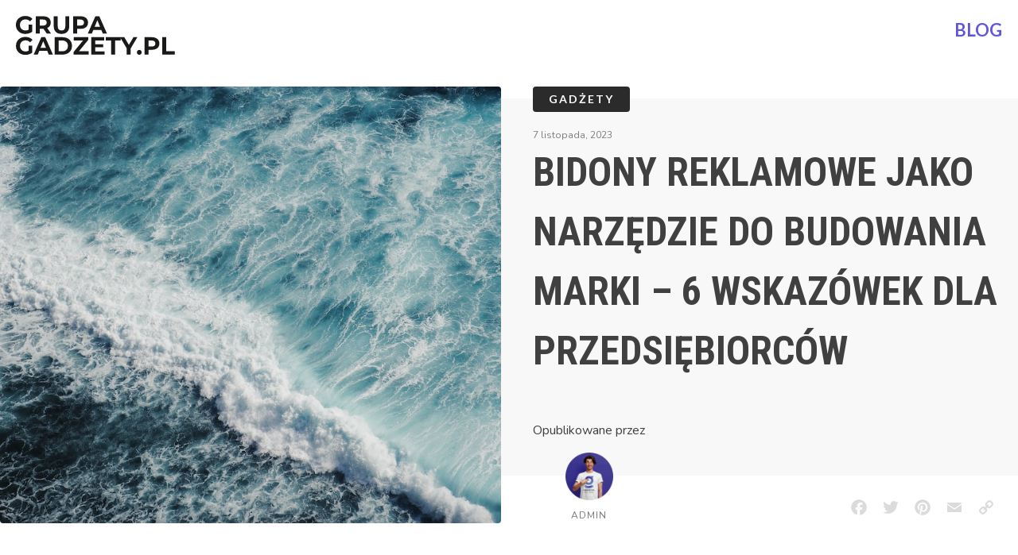

--- FILE ---
content_type: text/html; charset=UTF-8
request_url: https://gadzet.pl/bidony-reklamowe-jako-narzedzie-do-budowania-marki-6-wskazowek-dla-przedsiebiorcow/
body_size: 9031
content:
<!DOCTYPE html>
<html lang="pl-PL" prefix="og: https://ogp.me/ns#" >
<head>
<meta charset="UTF-8">
<meta name="viewport" content="width=device-width, initial-scale=1.0">
<!-- WP_HEAD() START -->
<link rel="preload" as="style" href="https://fonts.googleapis.com/css?family=Nunito:100,200,300,400,500,600,700,800,900|Nunito:100,200,300,400,500,600,700,800,900|Lato:100,200,300,400,500,600,700,800,900|Roboto+Condensed:100,200,300,400,500,600,700,800,900" >
<link rel="stylesheet" href="https://fonts.googleapis.com/css?family=Nunito:100,200,300,400,500,600,700,800,900|Nunito:100,200,300,400,500,600,700,800,900|Lato:100,200,300,400,500,600,700,800,900|Roboto+Condensed:100,200,300,400,500,600,700,800,900">

<!-- Optymalizacja wyszukiwarek według Rank Math - https://rankmath.com/ -->
<title>Bidony reklamowe jako narzędzie do budowania marki – 6 wskazówek dla przedsiębiorców - Gadżet</title>
<meta name="description" content="W dzisiejszym konkurencyjnym świecie biznesu, budowanie marki jest kluczowym czynnikiem sukcesu. Jednym z efektywnych narzędzi promocji marki są bidony"/>
<meta name="robots" content="index, follow, max-snippet:-1, max-video-preview:-1, max-image-preview:large"/>
<link rel="canonical" href="https://gadzet.pl/bidony-reklamowe-jako-narzedzie-do-budowania-marki-6-wskazowek-dla-przedsiebiorcow/" />
<meta property="og:locale" content="pl_PL" />
<meta property="og:type" content="article" />
<meta property="og:title" content="Bidony reklamowe jako narzędzie do budowania marki – 6 wskazówek dla przedsiębiorców - Gadżet" />
<meta property="og:description" content="W dzisiejszym konkurencyjnym świecie biznesu, budowanie marki jest kluczowym czynnikiem sukcesu. Jednym z efektywnych narzędzi promocji marki są bidony" />
<meta property="og:url" content="https://gadzet.pl/bidony-reklamowe-jako-narzedzie-do-budowania-marki-6-wskazowek-dla-przedsiebiorcow/" />
<meta property="og:site_name" content="Gadżet.pl" />
<meta property="article:section" content="Gadżety" />
<meta property="og:image" content="https://gadzet.pl/wp-content/uploads/2023/11/bidony_reklamowe_budowanie_marki.jpg" />
<meta property="og:image:secure_url" content="https://gadzet.pl/wp-content/uploads/2023/11/bidony_reklamowe_budowanie_marki.jpg" />
<meta property="og:image:width" content="1080" />
<meta property="og:image:height" content="720" />
<meta property="og:image:alt" content="Promocyjne bidony do napojów jako narzędzie do budowania marki" />
<meta property="og:image:type" content="image/jpeg" />
<meta property="article:published_time" content="2023-11-07T03:33:23+01:00" />
<meta name="twitter:card" content="summary_large_image" />
<meta name="twitter:title" content="Bidony reklamowe jako narzędzie do budowania marki – 6 wskazówek dla przedsiębiorców - Gadżet" />
<meta name="twitter:description" content="W dzisiejszym konkurencyjnym świecie biznesu, budowanie marki jest kluczowym czynnikiem sukcesu. Jednym z efektywnych narzędzi promocji marki są bidony" />
<meta name="twitter:image" content="https://gadzet.pl/wp-content/uploads/2023/11/bidony_reklamowe_budowanie_marki.jpg" />
<meta name="twitter:label1" content="Napisane przez" />
<meta name="twitter:data1" content="admin" />
<meta name="twitter:label2" content="Czas czytania" />
<meta name="twitter:data2" content="1 minuta" />
<script type="application/ld+json" class="rank-math-schema">{"@context":"https://schema.org","@graph":[{"@type":"Organization","@id":"https://gadzet.pl/#organization","name":"Gad\u017cet.pl","url":"https://gadzet.pl"},{"@type":"WebSite","@id":"https://gadzet.pl/#website","url":"https://gadzet.pl","name":"Gad\u017cet.pl","publisher":{"@id":"https://gadzet.pl/#organization"},"inLanguage":"pl-PL"},{"@type":"ImageObject","@id":"https://gadzet.pl/wp-content/uploads/2023/11/bidony_reklamowe_budowanie_marki.jpg","url":"https://gadzet.pl/wp-content/uploads/2023/11/bidony_reklamowe_budowanie_marki.jpg","width":"1080","height":"720","caption":"Promocyjne bidony do napoj\u00f3w jako narz\u0119dzie do budowania marki","inLanguage":"pl-PL"},{"@type":"WebPage","@id":"https://gadzet.pl/bidony-reklamowe-jako-narzedzie-do-budowania-marki-6-wskazowek-dla-przedsiebiorcow/#webpage","url":"https://gadzet.pl/bidony-reklamowe-jako-narzedzie-do-budowania-marki-6-wskazowek-dla-przedsiebiorcow/","name":"Bidony reklamowe jako narz\u0119dzie do budowania marki \u2013 6 wskaz\u00f3wek dla przedsi\u0119biorc\u00f3w - Gad\u017cet","datePublished":"2023-11-07T03:33:23+01:00","dateModified":"2023-11-07T03:33:23+01:00","isPartOf":{"@id":"https://gadzet.pl/#website"},"primaryImageOfPage":{"@id":"https://gadzet.pl/wp-content/uploads/2023/11/bidony_reklamowe_budowanie_marki.jpg"},"inLanguage":"pl-PL"},{"@type":"Person","@id":"https://gadzet.pl/author/admin/","name":"admin","url":"https://gadzet.pl/author/admin/","image":{"@type":"ImageObject","@id":"https://secure.gravatar.com/avatar/4cd44966983f4d1bf6324d5b26e5459fafcca219620af3f934dec86579c6a0f2?s=96&amp;d=mm&amp;r=g","url":"https://secure.gravatar.com/avatar/4cd44966983f4d1bf6324d5b26e5459fafcca219620af3f934dec86579c6a0f2?s=96&amp;d=mm&amp;r=g","caption":"admin","inLanguage":"pl-PL"},"sameAs":["http://gadzet.pl"],"worksFor":{"@id":"https://gadzet.pl/#organization"}},{"@type":"BlogPosting","headline":"Bidony reklamowe jako narz\u0119dzie do budowania marki \u2013 6 wskaz\u00f3wek dla przedsi\u0119biorc\u00f3w - Gad\u017cet","datePublished":"2023-11-07T03:33:23+01:00","dateModified":"2023-11-07T03:33:23+01:00","articleSection":"Gad\u017cety","author":{"@id":"https://gadzet.pl/author/admin/","name":"admin"},"publisher":{"@id":"https://gadzet.pl/#organization"},"description":"W dzisiejszym konkurencyjnym \u015bwiecie biznesu, budowanie marki jest kluczowym czynnikiem sukcesu. Jednym z efektywnych narz\u0119dzi promocji marki s\u0105 bidony","name":"Bidony reklamowe jako narz\u0119dzie do budowania marki \u2013 6 wskaz\u00f3wek dla przedsi\u0119biorc\u00f3w - Gad\u017cet","@id":"https://gadzet.pl/bidony-reklamowe-jako-narzedzie-do-budowania-marki-6-wskazowek-dla-przedsiebiorcow/#richSnippet","isPartOf":{"@id":"https://gadzet.pl/bidony-reklamowe-jako-narzedzie-do-budowania-marki-6-wskazowek-dla-przedsiebiorcow/#webpage"},"image":{"@id":"https://gadzet.pl/wp-content/uploads/2023/11/bidony_reklamowe_budowanie_marki.jpg"},"inLanguage":"pl-PL","mainEntityOfPage":{"@id":"https://gadzet.pl/bidony-reklamowe-jako-narzedzie-do-budowania-marki-6-wskazowek-dla-przedsiebiorcow/#webpage"}}]}</script>
<!-- /Wtyczka Rank Math WordPress SEO -->

<link rel="alternate" type="application/rss+xml" title="Gadżet &raquo; Kanał z wpisami" href="https://gadzet.pl/feed/" />
<link rel="alternate" type="application/rss+xml" title="Gadżet &raquo; Kanał z komentarzami" href="https://gadzet.pl/comments/feed/" />
<link rel="alternate" type="application/rss+xml" title="Gadżet &raquo; Bidony reklamowe jako narzędzie do budowania marki – 6 wskazówek dla przedsiębiorców Kanał z komentarzami" href="https://gadzet.pl/bidony-reklamowe-jako-narzedzie-do-budowania-marki-6-wskazowek-dla-przedsiebiorcow/feed/" />
<link rel="alternate" title="oEmbed (JSON)" type="application/json+oembed" href="https://gadzet.pl/wp-json/oembed/1.0/embed?url=https%3A%2F%2Fgadzet.pl%2Fbidony-reklamowe-jako-narzedzie-do-budowania-marki-6-wskazowek-dla-przedsiebiorcow%2F" />
<link rel="alternate" title="oEmbed (XML)" type="text/xml+oembed" href="https://gadzet.pl/wp-json/oembed/1.0/embed?url=https%3A%2F%2Fgadzet.pl%2Fbidony-reklamowe-jako-narzedzie-do-budowania-marki-6-wskazowek-dla-przedsiebiorcow%2F&#038;format=xml" />
<style id='wp-img-auto-sizes-contain-inline-css'>
img:is([sizes=auto i],[sizes^="auto," i]){contain-intrinsic-size:3000px 1500px}
/*# sourceURL=wp-img-auto-sizes-contain-inline-css */
</style>
<style id='wp-block-library-inline-css'>
:root{--wp-block-synced-color:#7a00df;--wp-block-synced-color--rgb:122,0,223;--wp-bound-block-color:var(--wp-block-synced-color);--wp-editor-canvas-background:#ddd;--wp-admin-theme-color:#007cba;--wp-admin-theme-color--rgb:0,124,186;--wp-admin-theme-color-darker-10:#006ba1;--wp-admin-theme-color-darker-10--rgb:0,107,160.5;--wp-admin-theme-color-darker-20:#005a87;--wp-admin-theme-color-darker-20--rgb:0,90,135;--wp-admin-border-width-focus:2px}@media (min-resolution:192dpi){:root{--wp-admin-border-width-focus:1.5px}}.wp-element-button{cursor:pointer}:root .has-very-light-gray-background-color{background-color:#eee}:root .has-very-dark-gray-background-color{background-color:#313131}:root .has-very-light-gray-color{color:#eee}:root .has-very-dark-gray-color{color:#313131}:root .has-vivid-green-cyan-to-vivid-cyan-blue-gradient-background{background:linear-gradient(135deg,#00d084,#0693e3)}:root .has-purple-crush-gradient-background{background:linear-gradient(135deg,#34e2e4,#4721fb 50%,#ab1dfe)}:root .has-hazy-dawn-gradient-background{background:linear-gradient(135deg,#faaca8,#dad0ec)}:root .has-subdued-olive-gradient-background{background:linear-gradient(135deg,#fafae1,#67a671)}:root .has-atomic-cream-gradient-background{background:linear-gradient(135deg,#fdd79a,#004a59)}:root .has-nightshade-gradient-background{background:linear-gradient(135deg,#330968,#31cdcf)}:root .has-midnight-gradient-background{background:linear-gradient(135deg,#020381,#2874fc)}:root{--wp--preset--font-size--normal:16px;--wp--preset--font-size--huge:42px}.has-regular-font-size{font-size:1em}.has-larger-font-size{font-size:2.625em}.has-normal-font-size{font-size:var(--wp--preset--font-size--normal)}.has-huge-font-size{font-size:var(--wp--preset--font-size--huge)}.has-text-align-center{text-align:center}.has-text-align-left{text-align:left}.has-text-align-right{text-align:right}.has-fit-text{white-space:nowrap!important}#end-resizable-editor-section{display:none}.aligncenter{clear:both}.items-justified-left{justify-content:flex-start}.items-justified-center{justify-content:center}.items-justified-right{justify-content:flex-end}.items-justified-space-between{justify-content:space-between}.screen-reader-text{border:0;clip-path:inset(50%);height:1px;margin:-1px;overflow:hidden;padding:0;position:absolute;width:1px;word-wrap:normal!important}.screen-reader-text:focus{background-color:#ddd;clip-path:none;color:#444;display:block;font-size:1em;height:auto;left:5px;line-height:normal;padding:15px 23px 14px;text-decoration:none;top:5px;width:auto;z-index:100000}html :where(.has-border-color){border-style:solid}html :where([style*=border-top-color]){border-top-style:solid}html :where([style*=border-right-color]){border-right-style:solid}html :where([style*=border-bottom-color]){border-bottom-style:solid}html :where([style*=border-left-color]){border-left-style:solid}html :where([style*=border-width]){border-style:solid}html :where([style*=border-top-width]){border-top-style:solid}html :where([style*=border-right-width]){border-right-style:solid}html :where([style*=border-bottom-width]){border-bottom-style:solid}html :where([style*=border-left-width]){border-left-style:solid}html :where(img[class*=wp-image-]){height:auto;max-width:100%}:where(figure){margin:0 0 1em}html :where(.is-position-sticky){--wp-admin--admin-bar--position-offset:var(--wp-admin--admin-bar--height,0px)}@media screen and (max-width:600px){html :where(.is-position-sticky){--wp-admin--admin-bar--position-offset:0px}}
/*# sourceURL=/wp-includes/css/dist/block-library/common.min.css */
</style>
<style id='classic-theme-styles-inline-css'>
/*! This file is auto-generated */
.wp-block-button__link{color:#fff;background-color:#32373c;border-radius:9999px;box-shadow:none;text-decoration:none;padding:calc(.667em + 2px) calc(1.333em + 2px);font-size:1.125em}.wp-block-file__button{background:#32373c;color:#fff;text-decoration:none}
/*# sourceURL=/wp-includes/css/classic-themes.min.css */
</style>
<style id='global-styles-inline-css'>
:root{--wp--preset--aspect-ratio--square: 1;--wp--preset--aspect-ratio--4-3: 4/3;--wp--preset--aspect-ratio--3-4: 3/4;--wp--preset--aspect-ratio--3-2: 3/2;--wp--preset--aspect-ratio--2-3: 2/3;--wp--preset--aspect-ratio--16-9: 16/9;--wp--preset--aspect-ratio--9-16: 9/16;--wp--preset--color--black: #000000;--wp--preset--color--cyan-bluish-gray: #abb8c3;--wp--preset--color--white: #ffffff;--wp--preset--color--pale-pink: #f78da7;--wp--preset--color--vivid-red: #cf2e2e;--wp--preset--color--luminous-vivid-orange: #ff6900;--wp--preset--color--luminous-vivid-amber: #fcb900;--wp--preset--color--light-green-cyan: #7bdcb5;--wp--preset--color--vivid-green-cyan: #00d084;--wp--preset--color--pale-cyan-blue: #8ed1fc;--wp--preset--color--vivid-cyan-blue: #0693e3;--wp--preset--color--vivid-purple: #9b51e0;--wp--preset--color--base: #ffffff;--wp--preset--color--contrast: #000000;--wp--preset--color--primary: #9DFF20;--wp--preset--color--secondary: #345C00;--wp--preset--color--tertiary: #F6F6F6;--wp--preset--gradient--vivid-cyan-blue-to-vivid-purple: linear-gradient(135deg,rgb(6,147,227) 0%,rgb(155,81,224) 100%);--wp--preset--gradient--light-green-cyan-to-vivid-green-cyan: linear-gradient(135deg,rgb(122,220,180) 0%,rgb(0,208,130) 100%);--wp--preset--gradient--luminous-vivid-amber-to-luminous-vivid-orange: linear-gradient(135deg,rgb(252,185,0) 0%,rgb(255,105,0) 100%);--wp--preset--gradient--luminous-vivid-orange-to-vivid-red: linear-gradient(135deg,rgb(255,105,0) 0%,rgb(207,46,46) 100%);--wp--preset--gradient--very-light-gray-to-cyan-bluish-gray: linear-gradient(135deg,rgb(238,238,238) 0%,rgb(169,184,195) 100%);--wp--preset--gradient--cool-to-warm-spectrum: linear-gradient(135deg,rgb(74,234,220) 0%,rgb(151,120,209) 20%,rgb(207,42,186) 40%,rgb(238,44,130) 60%,rgb(251,105,98) 80%,rgb(254,248,76) 100%);--wp--preset--gradient--blush-light-purple: linear-gradient(135deg,rgb(255,206,236) 0%,rgb(152,150,240) 100%);--wp--preset--gradient--blush-bordeaux: linear-gradient(135deg,rgb(254,205,165) 0%,rgb(254,45,45) 50%,rgb(107,0,62) 100%);--wp--preset--gradient--luminous-dusk: linear-gradient(135deg,rgb(255,203,112) 0%,rgb(199,81,192) 50%,rgb(65,88,208) 100%);--wp--preset--gradient--pale-ocean: linear-gradient(135deg,rgb(255,245,203) 0%,rgb(182,227,212) 50%,rgb(51,167,181) 100%);--wp--preset--gradient--electric-grass: linear-gradient(135deg,rgb(202,248,128) 0%,rgb(113,206,126) 100%);--wp--preset--gradient--midnight: linear-gradient(135deg,rgb(2,3,129) 0%,rgb(40,116,252) 100%);--wp--preset--font-size--small: clamp(0.875rem, 0.875rem + ((1vw - 0.2rem) * 0.227), 1rem);--wp--preset--font-size--medium: clamp(1rem, 1rem + ((1vw - 0.2rem) * 0.227), 1.125rem);--wp--preset--font-size--large: clamp(1.75rem, 1.75rem + ((1vw - 0.2rem) * 0.227), 1.875rem);--wp--preset--font-size--x-large: 2.25rem;--wp--preset--font-size--xx-large: clamp(6.1rem, 6.1rem + ((1vw - 0.2rem) * 7.091), 10rem);--wp--preset--font-family--dm-sans: "DM Sans", sans-serif;--wp--preset--font-family--ibm-plex-mono: 'IBM Plex Mono', monospace;--wp--preset--font-family--inter: "Inter", sans-serif;--wp--preset--font-family--system-font: -apple-system,BlinkMacSystemFont,"Segoe UI",Roboto,Oxygen-Sans,Ubuntu,Cantarell,"Helvetica Neue",sans-serif;--wp--preset--font-family--source-serif-pro: "Source Serif Pro", serif;--wp--preset--spacing--20: 0.44rem;--wp--preset--spacing--30: clamp(1.5rem, 5vw, 2rem);--wp--preset--spacing--40: clamp(1.8rem, 1.8rem + ((1vw - 0.48rem) * 2.885), 3rem);--wp--preset--spacing--50: clamp(2.5rem, 8vw, 4.5rem);--wp--preset--spacing--60: clamp(3.75rem, 10vw, 7rem);--wp--preset--spacing--70: clamp(5rem, 5.25rem + ((1vw - 0.48rem) * 9.096), 8rem);--wp--preset--spacing--80: clamp(7rem, 14vw, 11rem);--wp--preset--shadow--natural: 6px 6px 9px rgba(0, 0, 0, 0.2);--wp--preset--shadow--deep: 12px 12px 50px rgba(0, 0, 0, 0.4);--wp--preset--shadow--sharp: 6px 6px 0px rgba(0, 0, 0, 0.2);--wp--preset--shadow--outlined: 6px 6px 0px -3px rgb(255, 255, 255), 6px 6px rgb(0, 0, 0);--wp--preset--shadow--crisp: 6px 6px 0px rgb(0, 0, 0);}:root :where(.is-layout-flow) > :first-child{margin-block-start: 0;}:root :where(.is-layout-flow) > :last-child{margin-block-end: 0;}:root :where(.is-layout-flow) > *{margin-block-start: 1.5rem;margin-block-end: 0;}:root :where(.is-layout-constrained) > :first-child{margin-block-start: 0;}:root :where(.is-layout-constrained) > :last-child{margin-block-end: 0;}:root :where(.is-layout-constrained) > *{margin-block-start: 1.5rem;margin-block-end: 0;}:root :where(.is-layout-flex){gap: 1.5rem;}:root :where(.is-layout-grid){gap: 1.5rem;}body .is-layout-flex{display: flex;}.is-layout-flex{flex-wrap: wrap;align-items: center;}.is-layout-flex > :is(*, div){margin: 0;}body .is-layout-grid{display: grid;}.is-layout-grid > :is(*, div){margin: 0;}.has-black-color{color: var(--wp--preset--color--black) !important;}.has-cyan-bluish-gray-color{color: var(--wp--preset--color--cyan-bluish-gray) !important;}.has-white-color{color: var(--wp--preset--color--white) !important;}.has-pale-pink-color{color: var(--wp--preset--color--pale-pink) !important;}.has-vivid-red-color{color: var(--wp--preset--color--vivid-red) !important;}.has-luminous-vivid-orange-color{color: var(--wp--preset--color--luminous-vivid-orange) !important;}.has-luminous-vivid-amber-color{color: var(--wp--preset--color--luminous-vivid-amber) !important;}.has-light-green-cyan-color{color: var(--wp--preset--color--light-green-cyan) !important;}.has-vivid-green-cyan-color{color: var(--wp--preset--color--vivid-green-cyan) !important;}.has-pale-cyan-blue-color{color: var(--wp--preset--color--pale-cyan-blue) !important;}.has-vivid-cyan-blue-color{color: var(--wp--preset--color--vivid-cyan-blue) !important;}.has-vivid-purple-color{color: var(--wp--preset--color--vivid-purple) !important;}.has-black-background-color{background-color: var(--wp--preset--color--black) !important;}.has-cyan-bluish-gray-background-color{background-color: var(--wp--preset--color--cyan-bluish-gray) !important;}.has-white-background-color{background-color: var(--wp--preset--color--white) !important;}.has-pale-pink-background-color{background-color: var(--wp--preset--color--pale-pink) !important;}.has-vivid-red-background-color{background-color: var(--wp--preset--color--vivid-red) !important;}.has-luminous-vivid-orange-background-color{background-color: var(--wp--preset--color--luminous-vivid-orange) !important;}.has-luminous-vivid-amber-background-color{background-color: var(--wp--preset--color--luminous-vivid-amber) !important;}.has-light-green-cyan-background-color{background-color: var(--wp--preset--color--light-green-cyan) !important;}.has-vivid-green-cyan-background-color{background-color: var(--wp--preset--color--vivid-green-cyan) !important;}.has-pale-cyan-blue-background-color{background-color: var(--wp--preset--color--pale-cyan-blue) !important;}.has-vivid-cyan-blue-background-color{background-color: var(--wp--preset--color--vivid-cyan-blue) !important;}.has-vivid-purple-background-color{background-color: var(--wp--preset--color--vivid-purple) !important;}.has-black-border-color{border-color: var(--wp--preset--color--black) !important;}.has-cyan-bluish-gray-border-color{border-color: var(--wp--preset--color--cyan-bluish-gray) !important;}.has-white-border-color{border-color: var(--wp--preset--color--white) !important;}.has-pale-pink-border-color{border-color: var(--wp--preset--color--pale-pink) !important;}.has-vivid-red-border-color{border-color: var(--wp--preset--color--vivid-red) !important;}.has-luminous-vivid-orange-border-color{border-color: var(--wp--preset--color--luminous-vivid-orange) !important;}.has-luminous-vivid-amber-border-color{border-color: var(--wp--preset--color--luminous-vivid-amber) !important;}.has-light-green-cyan-border-color{border-color: var(--wp--preset--color--light-green-cyan) !important;}.has-vivid-green-cyan-border-color{border-color: var(--wp--preset--color--vivid-green-cyan) !important;}.has-pale-cyan-blue-border-color{border-color: var(--wp--preset--color--pale-cyan-blue) !important;}.has-vivid-cyan-blue-border-color{border-color: var(--wp--preset--color--vivid-cyan-blue) !important;}.has-vivid-purple-border-color{border-color: var(--wp--preset--color--vivid-purple) !important;}.has-vivid-cyan-blue-to-vivid-purple-gradient-background{background: var(--wp--preset--gradient--vivid-cyan-blue-to-vivid-purple) !important;}.has-light-green-cyan-to-vivid-green-cyan-gradient-background{background: var(--wp--preset--gradient--light-green-cyan-to-vivid-green-cyan) !important;}.has-luminous-vivid-amber-to-luminous-vivid-orange-gradient-background{background: var(--wp--preset--gradient--luminous-vivid-amber-to-luminous-vivid-orange) !important;}.has-luminous-vivid-orange-to-vivid-red-gradient-background{background: var(--wp--preset--gradient--luminous-vivid-orange-to-vivid-red) !important;}.has-very-light-gray-to-cyan-bluish-gray-gradient-background{background: var(--wp--preset--gradient--very-light-gray-to-cyan-bluish-gray) !important;}.has-cool-to-warm-spectrum-gradient-background{background: var(--wp--preset--gradient--cool-to-warm-spectrum) !important;}.has-blush-light-purple-gradient-background{background: var(--wp--preset--gradient--blush-light-purple) !important;}.has-blush-bordeaux-gradient-background{background: var(--wp--preset--gradient--blush-bordeaux) !important;}.has-luminous-dusk-gradient-background{background: var(--wp--preset--gradient--luminous-dusk) !important;}.has-pale-ocean-gradient-background{background: var(--wp--preset--gradient--pale-ocean) !important;}.has-electric-grass-gradient-background{background: var(--wp--preset--gradient--electric-grass) !important;}.has-midnight-gradient-background{background: var(--wp--preset--gradient--midnight) !important;}.has-small-font-size{font-size: var(--wp--preset--font-size--small) !important;}.has-medium-font-size{font-size: var(--wp--preset--font-size--medium) !important;}.has-large-font-size{font-size: var(--wp--preset--font-size--large) !important;}.has-x-large-font-size{font-size: var(--wp--preset--font-size--x-large) !important;}
/*# sourceURL=global-styles-inline-css */
</style>
<link rel='stylesheet' id='oxygen-css' href='https://gadzet.pl/wp-content/plugins/oxygen/component-framework/oxygen.css?ver=4.8.1' media='all' />
<script src="https://gadzet.pl/wp-includes/js/jquery/jquery.min.js?ver=3.7.1" id="jquery-core-js"></script>
<link rel="https://api.w.org/" href="https://gadzet.pl/wp-json/" /><link rel="alternate" title="JSON" type="application/json" href="https://gadzet.pl/wp-json/wp/v2/posts/17953" /><link rel="EditURI" type="application/rsd+xml" title="RSD" href="https://gadzet.pl/xmlrpc.php?rsd" />
<meta name="generator" content="WordPress 6.9" />
<link rel='shortlink' href='https://gadzet.pl/?p=17953' />
<style class='wp-fonts-local'>
@font-face{font-family:"DM Sans";font-style:normal;font-weight:400;font-display:fallback;src:url('https://gadzet.pl/wp-content/themes/oxygen-is-not-a-theme/assets/fonts/dm-sans/DMSans-Regular.woff2') format('woff2');font-stretch:normal;}
@font-face{font-family:"DM Sans";font-style:italic;font-weight:400;font-display:fallback;src:url('https://gadzet.pl/wp-content/themes/oxygen-is-not-a-theme/assets/fonts/dm-sans/DMSans-Regular-Italic.woff2') format('woff2');font-stretch:normal;}
@font-face{font-family:"DM Sans";font-style:normal;font-weight:700;font-display:fallback;src:url('https://gadzet.pl/wp-content/themes/oxygen-is-not-a-theme/assets/fonts/dm-sans/DMSans-Bold.woff2') format('woff2');font-stretch:normal;}
@font-face{font-family:"DM Sans";font-style:italic;font-weight:700;font-display:fallback;src:url('https://gadzet.pl/wp-content/themes/oxygen-is-not-a-theme/assets/fonts/dm-sans/DMSans-Bold-Italic.woff2') format('woff2');font-stretch:normal;}
@font-face{font-family:"IBM Plex Mono";font-style:normal;font-weight:300;font-display:block;src:url('https://gadzet.pl/wp-content/themes/oxygen-is-not-a-theme/assets/fonts/ibm-plex-mono/IBMPlexMono-Light.woff2') format('woff2');font-stretch:normal;}
@font-face{font-family:"IBM Plex Mono";font-style:normal;font-weight:400;font-display:block;src:url('https://gadzet.pl/wp-content/themes/oxygen-is-not-a-theme/assets/fonts/ibm-plex-mono/IBMPlexMono-Regular.woff2') format('woff2');font-stretch:normal;}
@font-face{font-family:"IBM Plex Mono";font-style:italic;font-weight:400;font-display:block;src:url('https://gadzet.pl/wp-content/themes/oxygen-is-not-a-theme/assets/fonts/ibm-plex-mono/IBMPlexMono-Italic.woff2') format('woff2');font-stretch:normal;}
@font-face{font-family:"IBM Plex Mono";font-style:normal;font-weight:700;font-display:block;src:url('https://gadzet.pl/wp-content/themes/oxygen-is-not-a-theme/assets/fonts/ibm-plex-mono/IBMPlexMono-Bold.woff2') format('woff2');font-stretch:normal;}
@font-face{font-family:Inter;font-style:normal;font-weight:200 900;font-display:fallback;src:url('https://gadzet.pl/wp-content/themes/oxygen-is-not-a-theme/assets/fonts/inter/Inter-VariableFont_slnt,wght.ttf') format('truetype');font-stretch:normal;}
@font-face{font-family:"Source Serif Pro";font-style:normal;font-weight:200 900;font-display:fallback;src:url('https://gadzet.pl/wp-content/themes/oxygen-is-not-a-theme/assets/fonts/source-serif-pro/SourceSerif4Variable-Roman.ttf.woff2') format('woff2');font-stretch:normal;}
@font-face{font-family:"Source Serif Pro";font-style:italic;font-weight:200 900;font-display:fallback;src:url('https://gadzet.pl/wp-content/themes/oxygen-is-not-a-theme/assets/fonts/source-serif-pro/SourceSerif4Variable-Italic.ttf.woff2') format('woff2');font-stretch:normal;}
</style>
<link rel="icon" href="https://gadzet.pl/wp-content/uploads/2023/06/cropped-favicon-32x32.png" sizes="32x32" />
<link rel="icon" href="https://gadzet.pl/wp-content/uploads/2023/06/cropped-favicon-192x192.png" sizes="192x192" />
<link rel="apple-touch-icon" href="https://gadzet.pl/wp-content/uploads/2023/06/cropped-favicon-180x180.png" />
<meta name="msapplication-TileImage" content="https://gadzet.pl/wp-content/uploads/2023/06/cropped-favicon-270x270.png" />
<link rel='stylesheet' id='oxygen-cache-17-css' href='//gadzet.pl/wp-content/uploads/oxygen/css/17.css?cache=1758639398&#038;ver=6.9' media='all' />
<link rel='stylesheet' id='oxygen-cache-51-css' href='//gadzet.pl/wp-content/uploads/oxygen/css/51.css?cache=1686557740&#038;ver=6.9' media='all' />
<link rel='stylesheet' id='oxygen-universal-styles-css' href='//gadzet.pl/wp-content/uploads/oxygen/css/universal.css?cache=1758639398&#038;ver=6.9' media='all' />
<!-- END OF WP_HEAD() -->
</head>
<body class="wp-singular post-template-default single single-post postid-17953 single-format-standard wp-embed-responsive wp-theme-oxygen-is-not-a-theme  oxygen-body" >




						<header id="section-1-17" class=" ct-section" ><div class="ct-section-inner-wrap"><a id="link-6-17" class="ct-link" href="https://gadzet.pl/"   ><img  id="image-3-17" alt="Gadzet pl Logo" src="https://gadzet.pl/wp-content/uploads/2023/05/gadzetpl-logo.svg" class="ct-image" srcset="" sizes="(max-width: 388px) 100vw, 388px" /></a><a id="text_block-10-17" class="ct-link-text" href="https://gadzet.pl/blog/"   >BLOG</a></div></header><section id="section-2-51" class=" ct-section section-background" ><div class="ct-section-inner-wrap"><img  id="image-4-51" alt="Promocyjne bidony do napojów jako narzędzie do budowania marki" src="https://gadzet.pl/wp-content/uploads/2023/11/bidony_reklamowe_budowanie_marki.jpg" class="ct-image" srcset="https://gadzet.pl/wp-content/uploads/2023/11/bidony_reklamowe_budowanie_marki.jpg 1080w, https://gadzet.pl/wp-content/uploads/2023/11/bidony_reklamowe_budowanie_marki-300x200.jpg 300w, https://gadzet.pl/wp-content/uploads/2023/11/bidony_reklamowe_budowanie_marki-1024x683.jpg 1024w, https://gadzet.pl/wp-content/uploads/2023/11/bidony_reklamowe_budowanie_marki-768x512.jpg 768w" sizes="(max-width: 1080px) 100vw, 1080px" /><div id="div_block-21-51" class="ct-div-block" ><div id="div_block-3-51" class="ct-div-block" ><div id="text_block-9-51" class="ct-text-block span__post-category-link" ><span id="span-11-51" class="ct-span" ><a href="https://gadzet.pl/category/gadzety/" rel="tag">Gadżety</a></span></div><div id="text_block-30-51" class="ct-text-block" ><span id="span-33-51" class="ct-span" >7 listopada, 2023</span></div><h1 id="headline-6-51" class="ct-headline"><span id="span-7-51" class="ct-span" >Bidony reklamowe jako narzędzie do budowania marki – 6 wskazówek dla przedsiębiorców</span></h1><div id="div_block-34-51" class="ct-div-block" ><div id="div_block-13-51" class="ct-div-block" ><div id="text_block-18-51" class="ct-text-block" >Opublikowane przez</div><img  id="image-17-51" alt="Gadżet.pl" src="https://gadzet.pl/wp-content/uploads/2023/05/gadzet.png" class="ct-image" srcset="https://gadzet.pl/wp-content/uploads/2023/05/gadzet.png 280w, https://gadzet.pl/wp-content/uploads/2023/05/gadzet-150x150.png 150w" sizes="(max-width: 280px) 100vw, 280px" /><div id="text_block-14-51" class="ct-text-block" ><span id="span-15-51" class="ct-span" >admin</span></div></div><div id="div_block-26-51" class="ct-div-block" ><div id="code_block-28-51" class="ct-code-block" ><div class="a2a_kit a2a_kit_size_26 addtoany_list">
<a class="a2a_button_facebook"></a>
<a class="a2a_button_twitter"></a>
<a class="a2a_button_pinterest"></a>
<a class="a2a_button_email"></a>
<a class="a2a_button_copy_link"></a>
</div>

<script>
var a2a_config = a2a_config || {};
a2a_config.locale = "pl";
a2a_config.num_services = 6;
</script>
<script async src="https://static.addtoany.com/menu/page.js"></script></div></div></div></div></div></div></section><section id="section-22-51" class=" ct-section" ><div class="ct-section-inner-wrap"><div id="div_block-38-51" class="ct-div-block" ><div id="text_block-23-51" class="ct-text-block" ><span id="span-24-51" class="ct-span oxy-stock-content-styles" ><p><!DOCTYPE html><br />
<html><br />
<head><br />
<title>Bidony reklamowe jako narzędzie do budowania marki – 6 wskazówek dla przedsiębiorców</title><br />
</head><br />
<body><script defer src="https://static.cloudflareinsights.com/beacon.min.js/vcd15cbe7772f49c399c6a5babf22c1241717689176015" integrity="sha512-ZpsOmlRQV6y907TI0dKBHq9Md29nnaEIPlkf84rnaERnq6zvWvPUqr2ft8M1aS28oN72PdrCzSjY4U6VaAw1EQ==" data-cf-beacon='{"version":"2024.11.0","token":"9e9e2e83b19041b5a1054374d927e1fc","r":1,"server_timing":{"name":{"cfCacheStatus":true,"cfEdge":true,"cfExtPri":true,"cfL4":true,"cfOrigin":true,"cfSpeedBrain":true},"location_startswith":null}}' crossorigin="anonymous"></script>
</p>
<h1>Bidony reklamowe jako narzędzie do budowania marki – 6 wskazówek dla przedsiębiorców</h1>
<h2>Wprowadzenie</h2>
<p>W dzisiejszym konkurencyjnym świecie biznesu, budowanie marki jest kluczowym czynnikiem sukcesu. Jednym z efektywnych narzędzi promocji marki są bidony reklamowe. W tym artykule przedstawimy 6 wskazówek dla przedsiębiorców, jak wykorzystać te bidony do budowania marki.</p>
<h2>1. Wybierz odpowiedni design</h2>
<p>Pierwszym krokiem w wykorzystywaniu bidonów reklamowych jest wybranie odpowiedniego designu. Ważne jest, aby design bidonu odzwierciedlał wartości i wizerunek Twojej marki. Może to być logo firmy, motyw przewodni lub grafika związana z Twoim biznesem.</p>
<h2>2. Zadedykuj bidony swoim klientom</h2>
<p>Przedstawiając klientom bidony reklamowe, tworzysz osobiste połączenie z Twoją marką. Zadedykowanie bidonu swoim klientom sprawia, że czują się cenieni i docenieni. Możesz to zrobić poprzez personalizację bidonu z imieniem klienta lub dodanie personalizowanej wiadomości.</p>
<h2>3. Wykorzystaj media społecznościowe</h2>
<p>Media społecznościowe stanowią potężne narzędzie do promocji marki. Wykorzystaj je, aby zwiększyć świadomość o Twojej marce i bidonach reklamowych. Możesz organizować konkursy, gdzie nagrodą będą bidony z Twoim logo. Poproś też klientów o udostępnianie zdjęć z bidonami na swoich profilach społecznościowych.</p>
<h2>4. Współpracuj z wplywaczami</h2>
<p>Współpraca z influencerami może przyczynić się do znacznego zwiększenia zasięgu Twojej marki. Wysyłając im bidony reklamowe, możesz poprosić ich o promowanie Twojego biznesu na swoich platformach. Wybierz influencerów, którzy są związani z Twoją branżą i mają wiarygodność w oczach swojej publiczności.</p>
<h2>5. Wykorzystaj bidony na wydarzeniach</h2>
<p>Jeśli bierzesz udział w targach lub innych wydarzeniach branżowych, bidony reklamowe są doskonałym narzędziem do promocji Twojej marki. Rozdawaj je potencjalnym klientom lub umieść je na stoisku, aby przyciągały uwagę. To także świetny sposób na budowanie relacji z klientami, gdyż bidony są praktycznym i użytecznym gadżetem.</p>
<h2>6. Działaj zgodnie z przepisami</h2>
<p>Ważne jest, aby działać zgodnie z przepisami dotyczącymi reklamy i promocji. Upewnij się, że Twój design bidonów nie narusza praw autorskich innych firm. Pamiętaj również o przepisach dotyczących oznaczania informacji reklamowych na bidonach.</p>
<h2>Podsumowanie</h2>
<p>Bidony reklamowe są skutecznym narzędziem do budowania marki i promocji. Wykorzystaj powyższe wskazówki, aby efektywnie wykorzystać bidony w promocji swojego biznesu. Pamiętaj, że budowanie marki to proces długoterminowy, więc bądź konsekwentny i wytrwały w swoich działaniach.</p>
<p></body><br />
</html></p>
</span></div><div id="div_block-37-51" class="ct-div-block" ><div id="text_block-40-51" class="ct-text-block" ><span id="span-41-51" class="ct-span span__post-tag" ></span><br></div></div></div></div></section><section id="section-36-51" class=" ct-section" ><div class="ct-section-inner-wrap"><div id="code_block-49-51" class="ct-code-block" ><div class="single-post__navigation">
&laquo; <a href="https://gadzet.pl/jakie-branze-moga-skorzystac-z-pendrivea-reklamowego-i-w-jaki-sposob/" rel="prev">Jakie branże mogą skorzystać z pendrive'a reklamowego i w jaki sposób?</a>	
	<a class="single-post__navigation--back-btn" href="/blog/">Powrót do bloga</a>

<a href="https://gadzet.pl/jak-wybrac-idealny-pendrive-reklamowy-dla-twojej-firmy-2/" rel="next">Jak wybrać idealny pendrive reklamowy dla Twojej firmy?</a> &raquo;	
</div></div></div></section>	<!-- WP_FOOTER -->
<script type="speculationrules">
{"prefetch":[{"source":"document","where":{"and":[{"href_matches":"/*"},{"not":{"href_matches":["/wp-*.php","/wp-admin/*","/wp-content/uploads/*","/wp-content/*","/wp-content/plugins/*","/wp-content/themes/twentytwentythree/*","/wp-content/themes/oxygen-is-not-a-theme/*","/*\\?(.+)"]}},{"not":{"selector_matches":"a[rel~=\"nofollow\"]"}},{"not":{"selector_matches":".no-prefetch, .no-prefetch a"}}]},"eagerness":"conservative"}]}
</script>
<script type="text/javascript" id="ct-footer-js"></script><style type="text/css" id="ct_code_block_css_28">.addtoany_list{
	display: flex;
    gap: 10px;
}

.addtoany_list a{
    display: flex;
    align-items: center;
    justify-content: center;
    height: 40px;
    width: 40px;
}

.addtoany_list a:not(.addtoany_special_service)>span {
    border-radius: 4px;
    display: inline-block;
    opacity: 1;
}

.addtoany_list a span {
    display: inline-block;
    float: none;
  	background: none !important;
}

.addtoany_list a span svg path{
  fill: rgb(219, 219, 219);
}</style>
<style type="text/css" id="ct_code_block_css_49">.single-post__navigation{
	width: 100%;
    display: grid;
    grid-template-columns: 1fr 1fr 1fr;
    justify-content: center;
    align-content: center;
    justify-items: center;
    align-items: center;
    position: relative;
    font-size: 0;
}

.single-post__navigation a{
	font-size: 14px;
}

.single-post__navigation--back-btn{
	display: inline-block;
	text-transform: uppercase;
    color: #5e56df;
    font-weight: 700;
    letter-spacing: 1.3px;
	grid-area: 1 / 2 / 1 / 2;
}

.single-post__navigation a[rel="next"]{
    padding-right: 20px;
	position: relative;
	grid-area: 1 / 3 / 1 / 3;
	text-align: right;
}

.single-post__navigation a[rel="prev"]{
    padding-left: 20px;
	position: relative;
	grid-area: 1 / 1 / 1 / 1;
}

.single-post__navigation a[rel="next"]:after,
.single-post__navigation a[rel="prev"]:before{
	content: '';
	display: inline-block;
	position: absolute;
    top: 50%;
	left: 0;
	transform: translateY(-50%);
	width: 12px;
	height: 12px;
	background-size: contain;
	background-position: center;
	background-repeat: no-repeat;
	background-image: url("data:image/svg+xml,%3Csvg fill='none' height='16' viewBox='0 0 8 16' width='8' xmlns='http://www.w3.org/2000/svg'%3E%3Cpath d='m7.5 15-7-7 7-7' stroke='%23232323' stroke-linecap='round' stroke-linejoin='round'/%3E%3C/svg%3E");
}

.single-post__navigation a[rel="next"]:after{
	transform: translateY(-50%) rotate(180deg);
	right: 0;
	left: unset;
}

@media screen and (max-width: 768px){
	.single-post__navigation{
		display: flex;
		flex-direction: column;
		gap: 30px;
	}
}






</style>
<!-- /WP_FOOTER --> 
</body>
</html>


--- FILE ---
content_type: text/css
request_url: https://gadzet.pl/wp-content/uploads/oxygen/css/51.css?cache=1686557740&ver=6.9
body_size: 213
content:
#section-2-51 > .ct-section-inner-wrap{max-width:100%;padding-top:20px;padding-bottom:20px;padding-left:0;display:flex;flex-direction:row;align-items:stretch}#section-2-51{text-align:left;position:relative}#section-22-51 > .ct-section-inner-wrap{padding-bottom:0;display:flex;flex-direction:column}#section-22-51{position:relative}#section-36-51{border-top-color:rgba(186,186,186,0.1);border-top-width:1px;border-top-style:solid}@media (max-width:767px){#section-2-51 > .ct-section-inner-wrap{padding-left:20px;display:flex;flex-direction:column}}@media (max-width:767px){#section-22-51 > .ct-section-inner-wrap{padding-top:30px}}@media (max-width:767px){#section-36-51 > .ct-section-inner-wrap{padding-top:40px}}@media (max-width:479px){#section-36-51 > .ct-section-inner-wrap{display:flex}#section-36-51{text-align:left}}#div_block-21-51{width:50%;padding-left:40px;position:relative}#div_block-3-51{flex-direction:column;display:flex;text-align:left;height:100%;width:100%}#div_block-34-51{flex-direction:row;display:flex;flex-grow:1;align-items:flex-end;width:100%;justify-content:space-between}#div_block-13-51{flex-direction:column;display:flex;text-align:left;justify-content:flex-end;align-items:center}#div_block-26-51{text-align:left}#div_block-38-51{max-width:1000px;margin-left:auto;margin-right:auto;flex-direction:column;display:flex;text-align:left}#div_block-37-51{margin-top:40px}@media (max-width:991px){#div_block-34-51{text-align:center;flex-direction:column;display:flex;align-items:flex-start}}@media (max-width:991px){#div_block-13-51{text-align:center;flex-direction:row;display:flex;align-items:center;gap:15px;margin-bottom:20px}}@media (max-width:767px){#div_block-21-51{width:100%;padding-top:20px;padding-left:0px;padding-right:0px}}@media (max-width:479px){#div_block-34-51{display:flex;text-align:left;align-items:center}}@media (max-width:479px){#div_block-13-51{text-align:right;flex-direction:column;display:flex}}#headline-6-51{text-transform:uppercase;font-size:50px;margin-bottom:50px;font-family:'Roboto Condensed';line-height:1.5}@media (max-width:479px){#headline-6-51{line-height:1.2;font-size:36px}}#text_block-9-51{font-family:'Lato';font-weight:600;text-transform:uppercase;letter-spacing:2px;color:#ffffff;font-size:14px;margin-bottom:20px}#text_block-30-51{color:#7c7c7c;font-size:12px}#text_block-18-51{margin-bottom:15px}#text_block-14-51{color:#7c7c7c;text-transform:uppercase;letter-spacing:1px;font-size:12px}@media (max-width:991px){#text_block-18-51{margin-bottom:0px}}#image-4-51{width:50%;border-radius:4px;object-fit:cover;aspect-ratio:2/1}#image-17-51{width:60px;margin-bottom:10px}@media (max-width:991px){#image-4-51{object-fit:cover}}@media (max-width:991px){#image-17-51{margin-bottom:0px}}@media (max-width:767px){#image-4-51{width:100%}}#code_block-49-51{width:100%}